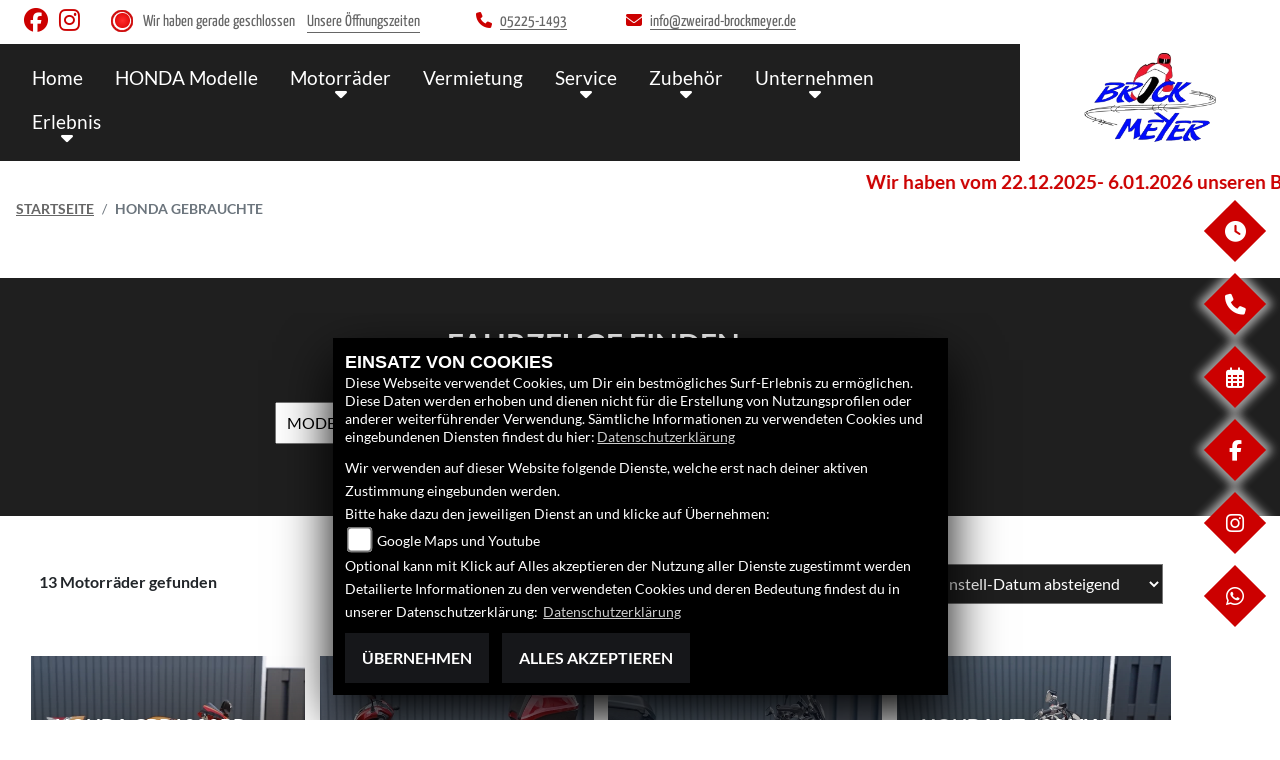

--- FILE ---
content_type: text/html; charset=utf-8
request_url: https://zweirad-brockmeyer.de/de/gebrauchte-motorraeder
body_size: 14470
content:

<!DOCTYPE html>

<html lang=de>
<head>
    <meta charset="utf-8" />
    <meta name="viewport" content="width=device-width" />
    <meta name="theme-color" content="#CC0000">
    <title>Honda Gebrauchtmotorr&#228;der von Zweirad Brockmeyer GmbH Spenge - Hier finden Sie unser Angebot an Gebrauchtfahrzeugen</title>
    <meta name="keywords" content="Gebrauchtmotorr&#228;der, Gebrauchte, Motorr&#228;der, Zweirad Brockmeyer GmbH" />
    <meta name="description" content="Hier finden Sie unsere Honda gebrauchten Motorr&#228;der | Zweirad Brockmeyer GmbH Spenge" />

    <meta name="robots" content="index,follow" />
    <meta http-equiv="Content-Type" content="text/html; charset=utf-8" />

            <link href="/de/Styles/SidebarsDynamic?SidebarsRightHaendler=open%7Cphone%7Cmap" rel="stylesheet" type="text/css" />
            <link rel="shortcut icon" href="https://images.1000ps.net/member-dateien/322833_files/honda-logo-weiss_2021-02-04.png?width=16&height=16&mode=crop" type="image/x-icon" />
            
<link href="/de/Content/Honda2021?v=phKcek5P3rfyYHbwVN0yBn0a8N8XPsndnzlFhgYjgtA1" rel="stylesheet"/>
        </head>
<body class=" Honda2021  sb-right">

    <script src="/de/Content/base/js/jquery-3.5.1.min.js"></script>
    <script>
        jQuery.event.special.touchstart = {
            setup: function (_, ns, handle) {
                this.addEventListener("touchstart", handle, { passive: true });
            }
        };
    </script>
    

    <header class="transparent-background container-fluid nav-down" id="myMenuHeader">
        <div class="head-topinfo my-2">
    <div class="d-lg-block d-none">
        <div class="d-flex align-items-center">
            <div class="socialmedia-head px-4">
                

            <a href="https://www.facebook.com/ZweiradBrockmeyer" class="socailmedialink link-facebook" target="_blank" title="Facebook Fanpage von Zweirad Brockmeyer GmbH">
                <i class="fab fa-facebook" aria-label="Facebook Fanpage von Zweirad Brockmeyer GmbH"></i>
            </a>

        <a href="https://www.instagram.com/zweiradbrockmeyergmbh/" class="socailmedialink link-instagram" target="_blank" title="Zweirad Brockmeyer GmbH auf Instagram">
            <i class="fab fa-instagram" aria-label="Instagram Fanpage von Zweirad Brockmeyer GmbH"></i>
        </a>

    

            </div>
            <div class="d-flex flex-fill">

                <div class="openingtimes-head">
    <div class="d-lg-block d-none">
        <div class="offen-status text-center text-md-left">
            <div class="contact__seg d-flex align-items-center justify-content-between">
                <div class="d-inline-block dealer_open">

                                <p class="openstatus mb-0"><span class="shopclosed"></span> Wir haben gerade geschlossen &nbsp;&nbsp;<i class="fa fa-clock-o" aria-hidden="true"></i>&nbsp;<a href="#" data-toggle="modal" data-target="#OeffnungszeitenSidebar" title="Unsere Öffnungszeiten" class="footerlinks">Unsere Öffnungszeiten</a></p>
                </div>
            </div>
        </div>
    </div>
</div>

                <div class="dealer_contact">
                    <a href="tel:05225-1493" title="Zweirad Brockmeyer GmbH anrufen">
                        <i class="fas fa-phone mr-2"></i><span>05225-1493</span>
                    </a>
                </div>

                <div class="dealer_contact">

                    <script type="text/javascript">
                var a = 'info';
                var y = 'zweirad-brockmeyer.de';
                        document.write('<a href=\"mailto:' + a + '@' + y + '\"><i class="fas fa-envelope mr-2"></i>');
                        document.write('<span>' + a + '@' + y + '</span></a>');
                    </script>
                </div>    
                
            </div>
        </div>
    </div>
</div>

        <div class="mb-lg-3 nv">
            <div class="d-flex flex-row head-navigation">
                    <div class="flex-fill justify-content-start d-none d-lg-block dealer-logo-box">
                        
        <a class="dealer-logo-middle" href="/de" title="Startseite Zweirad Brockmeyer GmbH"><img class="dealer-logo" src="https://images5.1000ps.net/member-dateien/1280478_files/logo_2024-03-15.png" alt="Logo" title="Logo" /></a>

                    </div>
                <div class="flex-fill flex-column nav-base">
                    



<nav class="navbar navbar-dark px-0 navbar-expand-lg" role="navigation" aria-label="Hauptnavigation">
        <a class="navbar-brand d-block d-lg-none" href="/de/home"><img src="https://images5.1000ps.net/member-dateien/1280478_files/logo_2024-03-15.png?maxwidth=200&maxheight=100" alt="Logo" title="Logo" /></a>
    <button class="navbar-toggler" type="button" data-toggle="collapse" data-target="#navbarNavDropdown" aria-controls="navbarNavDropdown" aria-expanded="false" aria-label="Navigation umschalten">
        <span class="navbar-toggler-icon">
        </span>
    </button>
    <div class="collapse navbar-collapse justify-content-center" id="navbarNavDropdown">
        <button class="navbar-toggler" type="button" data-toggle="collapse" data-target="#navbarNavDropdown" aria-controls="navbarNavDropdown" aria-expanded="false" aria-label="Navigation umschalten">
            <svg aria-hidden="true" data-prefix="fas" data-icon="times" class="svg-inline--fa fa-times fa-w-11 " role="img" xmlns="https://www.w3.org/2000/svg" viewBox="0 0 352 512"><path fill="currentColor" d="M242.72 256l100.07-100.07c12.28-12.28 12.28-32.19 0-44.48l-22.24-22.24c-12.28-12.28-32.19-12.28-44.48 0L176 189.28 75.93 89.21c-12.28-12.28-32.19-12.28-44.48 0L9.21 111.45c-12.28 12.28-12.28 32.19 0 44.48L109.28 256 9.21 356.07c-12.28 12.28-12.28 32.19 0 44.48l22.24 22.24c12.28 12.28 32.2 12.28 44.48 0L176 322.72l100.07 100.07c12.28 12.28 32.2 12.28 44.48 0l22.24-22.24c12.28-12.28 12.28-32.19 0-44.48L242.72 256z"></path></svg>
        </button>

        <div class="text-right pr-3 navbar-over">
            <ul class="navbar-nav" role="menubar">

                    <li class="nav-item"> <a class="nav-link text-uppercase" href="/de" title="Home">Home</a></li>
                                            <li class="nav-item active">
                                <a class="nav-link text-uppercase" href="/de/motorrad-marke-honda-2"  title="HONDA Modelle" role="menuitem">HONDA Modelle</a>
                            </li>
                            <li class="nav-item dropdown">
                                <a class="nav-link dropdown-toggle text-uppercase" href="#" id="navbarDropdownMenuLink0" title="Motorr&#228;der" role="menuitem" data-toggle="dropdown" aria-haspopup="true" aria-expanded="false">Motorr&#228;der</a>
                                <div class="dropdown-menu transparent-background" aria-labelledby="navbarDropdownMenuLink0">
                                                <a class="dropdown-item" href="/de/neufahrzeuge"  title="Honda Neufahrzeuge">Honda Neufahrzeuge</a>
                                                <a class="dropdown-item" href="/de/gebrauchte-motorraeder"  title="Honda Gebrauchte">Honda Gebrauchte</a>
                                                <a class="dropdown-item" href="/de/motorrad-umbauten"  title="Umbauten">Umbauten</a>
                                                <a class="dropdown-item" href="/de/probefahrt-anfrage"  title="Probefahrt">Probefahrt</a>
                                                <a class="dropdown-item" href="/de/finanzierungsanfrage"  title="Finanzierung">Finanzierung</a>
                                </div>
                            </li>
                            <li class="nav-item active">
                                <a class="nav-link text-uppercase" href="/de/motorrad-mieten"  title="Vermietung" role="menuitem">Vermietung</a>
                            </li>
                            <li class="nav-item dropdown">
                                <a class="nav-link dropdown-toggle text-uppercase" href="#" id="navbarDropdownMenuLink1" title="Service" role="menuitem" data-toggle="dropdown" aria-haspopup="true" aria-expanded="false">Service</a>
                                <div class="dropdown-menu transparent-background" aria-labelledby="navbarDropdownMenuLink1">
                                                <a class="dropdown-item" href="/de/unser-service"  title="Unser Service">Unser Service</a>
                                                <a class="dropdown-item" href="/de/anfragen/WerkstattTermin"  title="Werkstatt-Termin">Werkstatt-Termin</a>
                                                <a class="dropdown-item" href="/de/anfragen/ersatzteil"  title="Ersatzteil-Service">Ersatzteil-Service</a>
                                                <a class="dropdown-item" href="/de/anfragen/barankauf"  title="Barankauf">Barankauf</a>
                                                <a class="dropdown-item" href="/de/anfragen/ReifenService"  title="Reifenservice">Reifenservice</a>
                                                <a class="dropdown-item" href="/de/anfragen/WunschBike"  title="Gebraucht-Suche">Gebraucht-Suche</a>
                                                <a class="dropdown-item" href="/de/finanzierungsanfrage"  title="Finanzierung">Finanzierung</a>
                                </div>
                            </li>
                            <li class="nav-item dropdown">
                                <a class="nav-link dropdown-toggle text-uppercase" href="#" id="navbarDropdownMenuLink2" title="Zubeh&#246;r" role="menuitem" data-toggle="dropdown" aria-haspopup="true" aria-expanded="false">Zubeh&#246;r</a>
                                <div class="dropdown-menu transparent-background" aria-labelledby="navbarDropdownMenuLink2">
                                                <a class="dropdown-item" href="/de/honda-zubehoer"  title="HONDA Zubeh&#246;r">HONDA Zubeh&#246;r</a>
                                                <a class="dropdown-item" href="/de/honda-bekleidung"  title="HONDA Bekleidung">HONDA Bekleidung</a>
                                </div>
                            </li>
                            <li class="nav-item dropdown">
                                <a class="nav-link dropdown-toggle text-uppercase" href="#" id="navbarDropdownMenuLink3" title="Unternehmen" role="menuitem" data-toggle="dropdown" aria-haspopup="true" aria-expanded="false">Unternehmen</a>
                                <div class="dropdown-menu transparent-background" aria-labelledby="navbarDropdownMenuLink3">
                                                <a class="dropdown-item" href="/de/unser-unternehmen"  title="Unser Unternehmen">Unser Unternehmen</a>
                                                <a class="dropdown-item" href="/de/unser-team"  title="Unser Team">Unser Team</a>
                                                <a class="dropdown-item" href="/de/kontakt"  title="Kontakt">Kontakt</a>
                                </div>
                            </li>
                            <li class="nav-item dropdown">
                                <a class="nav-link dropdown-toggle text-uppercase" href="#" id="navbarDropdownMenuLink4" title="Erlebnis" role="menuitem" data-toggle="dropdown" aria-haspopup="true" aria-expanded="false">Erlebnis</a>
                                <div class="dropdown-menu transparent-background" aria-labelledby="navbarDropdownMenuLink4">
                                                <a class="dropdown-item" href="/de/news"  title="News">News</a>
                                                <a class="dropdown-item" href="/de/Honda-News"  title="Honda News">Honda News</a>
                                                <a class="dropdown-item" href="/de/Honda-Aktionen"  title="Honda Aktionen">Honda Aktionen</a>
                                                <a class="dropdown-item" href="/de/aktuelle-veranstaltungen"  title="MX-Treff Events">MX-Treff Events</a>
                                                <a class="dropdown-item" href="/de/vergangene-veranstaltungen"  title="Events R&#252;ckblick">Events R&#252;ckblick</a>
                                                <a class="dropdown-item" href="/de/honda-videos"  title="HONDA Videos">HONDA Videos</a>
                                                <a class="dropdown-item" href="/de/1000ps-videos-honda"  title="1000PS und Honda">1000PS und Honda</a>
                                                <a class="dropdown-item" href="/de/content-honda-welt"  title="HONDA Welt">HONDA Welt</a>
                                </div>
                            </li>
            </ul>
        </div>
    </div>
</nav>
                </div>

<div class="flex-fill align-self-center d-none d-lg-block marken-logo">
    <a class="" href="/de" title="Startseite Zweirad Brockmeyer GmbH"> <img class="template_logo" src="https://images.1000ps.net/member-dateien/322833_files/honda-logo-weiss_2021-02-04.png?maxwidth=300&maxheight=150" alt="Honda Logo" /></a>
</div>
            </div>
                <div id="laufschrift" data-aos="fade-right">
        <div class="marquee">
            <span style="-moz-animation: marquee 18s linear  infinite; animation: marquee 18s linear  infinite;-webkit-animation: marquee 18s linear  infinite;">
                Wir haben vom 22.12.2025- 6.01.2026 unseren Betrieb geschlossen. Wir w&#252;nschen Euch sch&#246;ne Feiertage.
            </span>
        </div>
    </div>

        </div>
    </header>

    
 <div id="menuHeadHeightBuster"></div>

<script type="text/javascript">
     function setHeaderHeight() {
         if (jQuery('#myMenuHeader').css('position') === "fixed") {
             let height = document.getElementById('myMenuHeader').offsetHeight;
             document.getElementById('menuHeadHeightBuster').style.height = height + "px";
         }
         else {
             document.getElementById('menuHeadHeightBuster').style.height = "0px";
         }
     }
     jQuery(document).ready(function () {
         setHeaderHeight()
         window.addEventListener("resize", setHeaderHeight);
     });
</script>    <div class="">
        <div class="sidebarmobile_honda flex d-lg-none row justify-content-center">

            <ul>

                            
                            <li><a href="#" data-toggle="modal" data-target="#OeffnungszeitenSidebar" title="Öffnungszeiten">
                                <div class="sbbr_honda_container">

                                    <div class="sbbr_honda_icon"><i class="fas fa-clock"></i></div>
                                </div>
                            </a></li>
                                    
                                    <li>
                                        <a href="#" data-toggle="modal" data-target="#StandortSidebar" title="Standort">
                                            <div class="sbbr_honda_container">

                                                <div class="sbbr_honda_icon"><i class="fas fa-map-marked"></i></div>
                                            </div>
                                        </a>
                                    </li>
                        <li>
                            <a href="https://www.facebook.com/ZweiradBrockmeyer" target="_blank" title="Facebook">
                                <div class="sbbr_honda_container">

                                    <div class="sbbr_honda_icon"><i class="fab fa-facebook-f"></i></div>
                                </div>
                            </a>
                        </li>
                        <li>
                            <a href="https://www.instagram.com/zweiradbrockmeyergmbh/" target="_blank" title="Instagram">
                                <div class="sbbr_honda_container">

                                    <div class="sbbr_honda_icon"><i class="fab fa-instagram"></i></div>
                                </div>
                            </a>
                        </li>
                        <li>
                            <a href="https://wa.me/4915170854331" target="_blank" title="Anfrage per WhatsApp" onclick="javascript:trackTelephoneCall(1280478,true)">
                                <div class="sbbr_honda_container">

                                    <div class="sbbr_honda_icon"><i class="fab fa-whatsapp"></i></div>
                                </div>
                            </a>
                        </li>
            </ul>
        </div>
    </div>






    <div class="breadcrumb-container ">
        <div class="container-template">
                <nav aria-label="breadcrumb">
                    <ol class="breadcrumb px-0">
                                    <li class="breadcrumb-item text-uppercase"><a href="/de" class="normaltextlink" title="Startseite"><b>Startseite</b></a></li>
                                    <li class="breadcrumb-item text-uppercase active" aria-current="page"><b>Honda Gebrauchte</b></li>
                    </ol>
                </nav>
                            <script type="application/ld+json">
                    [{
            "@context": "http://schema.org",
                    "@type": "BreadcrumbList",
                    "itemListElement":
                    [
                        {
                            "@type":"ListItem",
                            "position": 1,
                            "item":
                            {
                                "@id":"/",
                                "name":"Startseite"
                            }
                        }
                            ,
                        {
                            "@type":"ListItem",
                            "position": 2,
                            "item":
                            {
                                "@id":"",
                                "name":"Honda Gebrauchte"
                            }
                        }
                    ]
                    }]
                </script>
        </div>
    </div>



    <div role="main"   class="sbb-padding"   >
        
<div class="container-template searchfilter">
    <div class="bg-dark">
        <div class="container-template-smaller mx-auto my-5 py-5 px-3">
            <div class="row mb-4">
                <div class="col">
                    <h2 class="text-uppercase text-center">Fahrzeuge finden</h2>
                </div>
            </div>
            <div class="row justify-content-center">
                                <div class="col-lg-4 col-md-6 col-sm-12 col-12 mb-3">
                                        <div class="py-2">
        <div class="item filter filter-multiselect" id="filter-Name">
                    <div class="clearer"></div>
                    <div>
                        <select onchange="if (this.value != '') { changeLocationhref(this.value); }" id="select-Name"  aria-label="Auswahl für Name" class="selectpicker w-100 text-uppercase" data-live-search="true">
                            <option value="">Modell</option>
                                <option value="/de/gebrauchte-motorraeder?SortColumnName=timestamp&amp;SortOrder=desc&amp;Marke[0]=Honda&amp;Modell[0]=Honda-ADV350&amp;FahrzeugArt[0]=Gebrauchtfahrzeug&amp;AnbieterId[0]=1280478"> ADV350 (1)</option>
                                <option value="/de/gebrauchte-motorraeder?SortColumnName=timestamp&amp;SortOrder=desc&amp;Marke[0]=Honda&amp;Modell[0]=Honda-CB-1000-R&amp;FahrzeugArt[0]=Gebrauchtfahrzeug&amp;AnbieterId[0]=1280478"> CB 1000 R (1)</option>
                                <option value="/de/gebrauchte-motorraeder?SortColumnName=timestamp&amp;SortOrder=desc&amp;Marke[0]=Honda&amp;Modell[0]=Honda-CBR1000RR-Fireblade&amp;FahrzeugArt[0]=Gebrauchtfahrzeug&amp;AnbieterId[0]=1280478"> CBR1000RR Fireblade (1)</option>
                                <option value="/de/gebrauchte-motorraeder?SortColumnName=timestamp&amp;SortOrder=desc&amp;Marke[0]=Honda&amp;Modell[0]=Honda-CL500&amp;FahrzeugArt[0]=Gebrauchtfahrzeug&amp;AnbieterId[0]=1280478"> CL500 (1)</option>
                                <option value="/de/gebrauchte-motorraeder?SortColumnName=timestamp&amp;SortOrder=desc&amp;Marke[0]=Honda&amp;Modell[0]=Honda-CRF1100L-Africa-Twin-DCT&amp;FahrzeugArt[0]=Gebrauchtfahrzeug&amp;AnbieterId[0]=1280478"> CRF1100L Africa Twin DCT (1)</option>
                                <option value="/de/gebrauchte-motorraeder?SortColumnName=timestamp&amp;SortOrder=desc&amp;Marke[0]=Honda&amp;Modell[0]=Honda-Forza-125&amp;FahrzeugArt[0]=Gebrauchtfahrzeug&amp;AnbieterId[0]=1280478"> Forza 125 (1)</option>
                                <option value="/de/gebrauchte-motorraeder?SortColumnName=timestamp&amp;SortOrder=desc&amp;Marke[0]=Honda&amp;Modell[0]=Honda-Forza-300&amp;FahrzeugArt[0]=Gebrauchtfahrzeug&amp;AnbieterId[0]=1280478"> Forza 300 (1)</option>
                                <option value="/de/gebrauchte-motorraeder?SortColumnName=timestamp&amp;SortOrder=desc&amp;Marke[0]=Honda&amp;Modell[0]=Honda-GB-500-Clubman&amp;FahrzeugArt[0]=Gebrauchtfahrzeug&amp;AnbieterId[0]=1280478"> GB 500 Clubman (1)</option>
                                <option value="/de/gebrauchte-motorraeder?SortColumnName=timestamp&amp;SortOrder=desc&amp;Marke[0]=Honda&amp;Modell[0]=Honda-SH125i&amp;FahrzeugArt[0]=Gebrauchtfahrzeug&amp;AnbieterId[0]=1280478"> SH125i (1)</option>
                                <option value="/de/gebrauchte-motorraeder?SortColumnName=timestamp&amp;SortOrder=desc&amp;Marke[0]=Honda&amp;Modell[0]=Honda-SH350i&amp;FahrzeugArt[0]=Gebrauchtfahrzeug&amp;AnbieterId[0]=1280478"> SH350i (1)</option>
                                <option value="/de/gebrauchte-motorraeder?SortColumnName=timestamp&amp;SortOrder=desc&amp;Marke[0]=Honda&amp;Modell[0]=Honda-Silver-Wing-600&amp;FahrzeugArt[0]=Gebrauchtfahrzeug&amp;AnbieterId[0]=1280478"> Silver Wing 600 (1)</option>
                                <option value="/de/gebrauchte-motorraeder?SortColumnName=timestamp&amp;SortOrder=desc&amp;Marke[0]=Honda&amp;Modell[0]=Honda-VFR1200X-Crosstourer&amp;FahrzeugArt[0]=Gebrauchtfahrzeug&amp;AnbieterId[0]=1280478"> VFR1200X Crosstourer (1)</option>
                                <option value="/de/gebrauchte-motorraeder?SortColumnName=timestamp&amp;SortOrder=desc&amp;Marke[0]=Honda&amp;Modell[0]=Honda-VT-600-VLX-Shadow&amp;FahrzeugArt[0]=Gebrauchtfahrzeug&amp;AnbieterId[0]=1280478"> VT 600 VLX Shadow (1)</option>
                        </select>
                    </div>
        </div>
    </div>

                                </div>
                                <div class="col-lg-4 col-md-6 col-sm-12 col-12 mb-3">
                                        <div class="py-2">
        <div class="item filter filter-multiselect" id="filter-MarkenBiketype">
                    <div class="clearer"></div>
                    <div>
                        <select onchange="if (this.value != '') { changeLocationhref(this.value); }" aria-label="Auswahl für  MarkenBiketype" class="selectpicker w-100 text-uppercase" data-live-search="true">
                            <option value="">Modellreihe</option>
                                <option value="/de/gebrauchte-motorraeder?SortColumnName=timestamp&amp;SortOrder=desc&amp;Marke[0]=Honda&amp;FahrzeugArt[0]=Gebrauchtfahrzeug&amp;AnbieterId[0]=1280478&amp;MarkenBiketype[0]=Roller">Roller (6)</option>
                                <option value="/de/gebrauchte-motorraeder?SortColumnName=timestamp&amp;SortOrder=desc&amp;Marke[0]=Honda&amp;FahrzeugArt[0]=Gebrauchtfahrzeug&amp;AnbieterId[0]=1280478&amp;MarkenBiketype[0]=Adventure">Adventure (2)</option>
                                <option value="/de/gebrauchte-motorraeder?SortColumnName=timestamp&amp;SortOrder=desc&amp;Marke[0]=Honda&amp;FahrzeugArt[0]=Gebrauchtfahrzeug&amp;AnbieterId[0]=1280478&amp;MarkenBiketype[0]=Naked-und-Allrounder">Naked &amp; Allrounder (2)</option>
                                <option value="/de/gebrauchte-motorraeder?SortColumnName=timestamp&amp;SortOrder=desc&amp;Marke[0]=Honda&amp;FahrzeugArt[0]=Gebrauchtfahrzeug&amp;AnbieterId[0]=1280478&amp;MarkenBiketype[0]=Custom-Cruiser">Custom/Cruiser (1)</option>
                                <option value="/de/gebrauchte-motorraeder?SortColumnName=timestamp&amp;SortOrder=desc&amp;Marke[0]=Honda&amp;FahrzeugArt[0]=Gebrauchtfahrzeug&amp;AnbieterId[0]=1280478&amp;MarkenBiketype[0]=Naked-Allrounder">Naked/Allrounder (1)</option>
                                <option value="/de/gebrauchte-motorraeder?SortColumnName=timestamp&amp;SortOrder=desc&amp;Marke[0]=Honda&amp;FahrzeugArt[0]=Gebrauchtfahrzeug&amp;AnbieterId[0]=1280478&amp;MarkenBiketype[0]=Supersport">Supersport (1)</option>
                        </select>
                    </div>
        </div>
    </div>

                                </div>
            </div>
            <div class="row">
            </div>
        </div>
    </div>
</div>

<div class="container-template my-5">
    <div id="suchergebnisse" name="suchergebnisse">

<div class="row mx-md-2">
    <div class="col-auto mr-auto">
        <p class="mt-2">
            <b>
                        13 Motorräder gefunden
            </b>
        </p>
    </div>
    <div class="col-auto">
    <div class="d-flex justify-content-end flex-md-row flex-column">
        <p class="text-uppercase text-md-right mr-3 mt-2"><b>Sortieren nach:</b></p>
        <select onchange="if (this.value != '') {document.location.href=this.value;}" aria-label="Fahrzeugergebnisse sortieren" class="selectpicker inverse float-left float-sm-right ">
            <option value="" selected="selected">Sortieren nach...</option>
                    <option value="/gebrauchte-motorraeder?Marke[0]=Honda&amp;FahrzeugArt[0]=Gebrauchtfahrzeug&amp;AnbieterId[0]=1280478">Relevanz</option>
                    <option value="/gebrauchte-motorraeder?SortColumnName=Entfernung&amp;SortOrder=asc&amp;Marke[0]=Honda&amp;FahrzeugArt[0]=Gebrauchtfahrzeug&amp;AnbieterId[0]=1280478">Entfernung aufsteigend</option>
                    <option value="/gebrauchte-motorraeder?SortColumnName=Name&amp;SortOrder=asc&amp;Marke[0]=Honda&amp;FahrzeugArt[0]=Gebrauchtfahrzeug&amp;AnbieterId[0]=1280478">Name aufsteigend</option>
                    <option value="/gebrauchte-motorraeder?SortColumnName=Name&amp;SortOrder=desc&amp;Marke[0]=Honda&amp;FahrzeugArt[0]=Gebrauchtfahrzeug&amp;AnbieterId[0]=1280478">Name absteigend</option>
                    <option value="/gebrauchte-motorraeder?SortColumnName=Preis&amp;SortOrder=asc&amp;Marke[0]=Honda&amp;FahrzeugArt[0]=Gebrauchtfahrzeug&amp;AnbieterId[0]=1280478">Preis aufsteigend</option>
                    <option value="/gebrauchte-motorraeder?SortColumnName=Preis&amp;SortOrder=desc&amp;Marke[0]=Honda&amp;FahrzeugArt[0]=Gebrauchtfahrzeug&amp;AnbieterId[0]=1280478">Preis absteigend</option>
                    <option value="/gebrauchte-motorraeder?SortColumnName=Laufleistung&amp;SortOrder=asc&amp;Marke[0]=Honda&amp;FahrzeugArt[0]=Gebrauchtfahrzeug&amp;AnbieterId[0]=1280478">Laufleistung aufsteigend</option>
                    <option value="/gebrauchte-motorraeder?SortColumnName=Laufleistung&amp;SortOrder=desc&amp;Marke[0]=Honda&amp;FahrzeugArt[0]=Gebrauchtfahrzeug&amp;AnbieterId[0]=1280478">Laufleistung absteigend</option>
                    <option value="/gebrauchte-motorraeder?SortColumnName=Erstzulassung&amp;SortOrder=asc&amp;Marke[0]=Honda&amp;FahrzeugArt[0]=Gebrauchtfahrzeug&amp;AnbieterId[0]=1280478">Erstzulassung aufsteigend</option>
                    <option value="/gebrauchte-motorraeder?SortColumnName=Erstzulassung&amp;SortOrder=desc&amp;Marke[0]=Honda&amp;FahrzeugArt[0]=Gebrauchtfahrzeug&amp;AnbieterId[0]=1280478">Erstzulassung absteigend</option>
                    <option value="/gebrauchte-motorraeder?SortColumnName=leistung&amp;SortOrder=asc&amp;Marke[0]=Honda&amp;FahrzeugArt[0]=Gebrauchtfahrzeug&amp;AnbieterId[0]=1280478">Leistung (PS/kW) aufsteigend</option>
                    <option value="/gebrauchte-motorraeder?SortColumnName=leistung&amp;SortOrder=desc&amp;Marke[0]=Honda&amp;FahrzeugArt[0]=Gebrauchtfahrzeug&amp;AnbieterId[0]=1280478">Leistung (PS/kW) absteigend</option>
                    <option value="/gebrauchte-motorraeder?SortColumnName=timestamp&amp;SortOrder=asc&amp;Marke[0]=Honda&amp;FahrzeugArt[0]=Gebrauchtfahrzeug&amp;AnbieterId[0]=1280478">Einstell-Datum aufsteigend</option>
                    <option value="/gebrauchte-motorraeder?SortColumnName=timestamp&amp;SortOrder=desc&amp;Marke[0]=Honda&amp;FahrzeugArt[0]=Gebrauchtfahrzeug&amp;AnbieterId[0]=1280478" selected="selected">Einstell-Datum absteigend</option>
        </select>
    </div>
    </div>
</div> <style>
    .price-tag {
        display: flex;
        align-items: center; /* statt baseline → alles exakt auf Linie */
        gap: .6rem;
        margin: .25rem 0 .5rem;
        flex-wrap: wrap;
    }

        .price-tag .old-price {
            opacity: .65;
            font-size: .9rem;
            line-height: 1;
        }

            .price-tag .old-price s {
                text-decoration-thickness: 2px;
                text-decoration-color: rgba(0,0,0,.35);
            }

        .price-tag .new-price {
            font-weight: 800;
            font-size: 1.25rem;
            line-height: 1;
        }

        .price-tag .discount-badge {
            display:none;
            font-size: .8rem;
            font-weight: 700;
            padding: .25rem .6rem;
            border-radius: 9999px;
            background: linear-gradient(135deg, #bdbdbd, #e0e0e0);
            color: #222;
            box-shadow: 0 2px 4px rgba(0,0,0,.15);
            align-items: center;
            justify-content: center;
            height: 1.6rem;
            line-height: 1.6rem;
        }
    .lineargradientbg h3{text-align:left;}
</style>

<div class="row px-2 mx-auto py-5">
        <div class="col-xl-3 col-lg-4 col-md-6 col-12 mx-auto px-0 mb-5 position-relative text-center text-lg-left " data-aos="fade-up">
            <div class="boxinline-style">

            <a href="/de/gebrauchtes-motorrad-honda-cbr1000rr-fireblade-3429749" title="Honda CBR1000RR Fireblade ansehen">
                    <div class="flag-image">
                        <picture>
                            <source srcset="https://images5.1000ps.net/g-000342-g_W3429749-honda-cbr1000ra-639051634617681380.jpg?mode=crop&width=510&height=400&format=webp" type="image/webp" />
                            <source srcset="https://images5.1000ps.net/g-000342-g_W3429749-honda-cbr1000ra-639051634617681380.jpg?mode=crop&width=510&height=400" type="image/jpeg" />
                            <img class="img-fluid lazyload" width="510" height="400" data-src="https://images5.1000ps.net/g-000342-g_W3429749-honda-cbr1000ra-639051634617681380.jpg?mode=crop&width=510&height=400&format=webp" src="https://images6.1000ps.net/images/nopic-motorcycle.gif?mode=crop&width=480&height=390" alt="Honda CBR1000RR Fireblade" loading="lazy" />
                        </picture>

                    </div>
                


                <div class="lineargradientbg pt-5 px-4">
                    
                    <h3>Honda CBR1000RR Fireblade</h3>

                    <div class="standard-line mb-2"></div>

                    <p>
                        

                                <div class="price-tag" role="group" aria-label="Preis">
                                    <span class="new-price">9.490 EUR</span>
                                </div>
2016 |
39400 km |
Gebrauchtfahrzeug                                            </p>
                </div>
            </a>
            </div>
        </div>
        <div class="col-xl-3 col-lg-4 col-md-6 col-12 mx-auto px-0 mb-5 position-relative text-center text-lg-left " data-aos="fade-up">
            <div class="boxinline-style">

            <a href="/de/gebrauchtes-motorrad-honda-sh125i-3426963" title="Honda SH125i ansehen">
                    <div class="flag-image">
                        <picture>
                            <source srcset="https://images5.1000ps.net/g-000342-g_W3426963-honda-sh125i-639051634597111780.jpg?mode=crop&width=510&height=400&format=webp" type="image/webp" />
                            <source srcset="https://images5.1000ps.net/g-000342-g_W3426963-honda-sh125i-639051634597111780.jpg?mode=crop&width=510&height=400" type="image/jpeg" />
                            <img class="img-fluid lazyload" width="510" height="400" data-src="https://images5.1000ps.net/g-000342-g_W3426963-honda-sh125i-639051634597111780.jpg?mode=crop&width=510&height=400&format=webp" src="https://images6.1000ps.net/images/nopic-motorcycle.gif?mode=crop&width=480&height=390" alt="Honda SH125i" loading="lazy" />
                        </picture>

                    </div>
                


                <div class="lineargradientbg pt-5 px-4">
                    
                    <h3>Honda SH125i</h3>

                    <div class="standard-line mb-2"></div>

                    <p>
                        

                                <div class="price-tag" role="group" aria-label="Preis">
                                    <span class="new-price">3.190 EUR</span>
                                </div>
2022 |
388 km |
Gebrauchtfahrzeug                                            </p>
                </div>
            </a>
            </div>
        </div>
        <div class="col-xl-3 col-lg-4 col-md-6 col-12 mx-auto px-0 mb-5 position-relative text-center text-lg-left " data-aos="fade-up">
            <div class="boxinline-style">

            <a href="/de/gebrauchtes-motorrad-honda-adv350-3413770" title="Honda ADV350 ansehen">
                    <div class="flag-image">
                        <picture>
                            <source srcset="https://images5.1000ps.net/g-000341-g_W3413770-honda-adv-350-639043849409868140.jpg?mode=crop&width=510&height=400&format=webp" type="image/webp" />
                            <source srcset="https://images5.1000ps.net/g-000341-g_W3413770-honda-adv-350-639043849409868140.jpg?mode=crop&width=510&height=400" type="image/jpeg" />
                            <img class="img-fluid lazyload" width="510" height="400" data-src="https://images5.1000ps.net/g-000341-g_W3413770-honda-adv-350-639043849409868140.jpg?mode=crop&width=510&height=400&format=webp" src="https://images6.1000ps.net/images/nopic-motorcycle.gif?mode=crop&width=480&height=390" alt="Honda ADV350" loading="lazy" />
                        </picture>

                    </div>
                


                <div class="lineargradientbg pt-5 px-4">
                    
                    <h3>Honda ADV350</h3>

                    <div class="standard-line mb-2"></div>

                    <p>
                        

                                <div class="price-tag" role="group" aria-label="Preis">
                                    <span class="new-price">5.690 EUR</span>
                                </div>
2024 |
3380 km |
Gebrauchtfahrzeug                                            </p>
                </div>
            </a>
            </div>
        </div>
        <div class="col-xl-3 col-lg-4 col-md-6 col-12 mx-auto px-0 mb-5 position-relative text-center text-lg-left " data-aos="fade-up">
            <div class="boxinline-style">

            <a href="/de/gebrauchtes-motorrad-honda-vt-600-vlx-shadow-3406982" title="Honda VT 600 VLX Shadow ansehen">
                    <div class="flag-image">
                        <picture>
                            <source srcset="https://images5.1000ps.net/g-000340-g_W3406982-honda-vt600-639043849389547930.jpg?mode=crop&width=510&height=400&format=webp" type="image/webp" />
                            <source srcset="https://images5.1000ps.net/g-000340-g_W3406982-honda-vt600-639043849389547930.jpg?mode=crop&width=510&height=400" type="image/jpeg" />
                            <img class="img-fluid lazyload" width="510" height="400" data-src="https://images5.1000ps.net/g-000340-g_W3406982-honda-vt600-639043849389547930.jpg?mode=crop&width=510&height=400&format=webp" src="https://images6.1000ps.net/images/nopic-motorcycle.gif?mode=crop&width=480&height=390" alt="Honda VT 600 VLX Shadow" loading="lazy" />
                        </picture>

                    </div>
                


                <div class="lineargradientbg pt-5 px-4">
                    
                    <h3>Honda VT 600 VLX Shadow</h3>

                    <div class="standard-line mb-2"></div>

                    <p>
                        

                                <div class="price-tag" role="group" aria-label="Preis">
                                    <span class="new-price">3.190 EUR</span>
                                </div>
1998 |
22977 km |
Gebrauchtfahrzeug                                            </p>
                </div>
            </a>
            </div>
        </div>
        <div class="col-xl-3 col-lg-4 col-md-6 col-12 mx-auto px-0 mb-5 position-relative text-center text-lg-left " data-aos="fade-up">
            <div class="boxinline-style">

            <a href="/de/gebrauchtes-motorrad-honda-forza-300-3406981" title="Honda Forza 300 ansehen">
                    <div class="flag-image">
                        <picture>
                            <source srcset="https://images5.1000ps.net/g-000340-g_W3406981-honda-forza-300-639043849366458010.jpg?mode=crop&width=510&height=400&format=webp" type="image/webp" />
                            <source srcset="https://images5.1000ps.net/g-000340-g_W3406981-honda-forza-300-639043849366458010.jpg?mode=crop&width=510&height=400" type="image/jpeg" />
                            <img class="img-fluid lazyload" width="510" height="400" data-src="https://images5.1000ps.net/g-000340-g_W3406981-honda-forza-300-639043849366458010.jpg?mode=crop&width=510&height=400&format=webp" src="https://images6.1000ps.net/images/nopic-motorcycle.gif?mode=crop&width=480&height=390" alt="Honda Forza 300" loading="lazy" />
                        </picture>

                    </div>
                


                <div class="lineargradientbg pt-5 px-4">
                    
                    <h3>Honda Forza 300</h3>

                    <div class="standard-line mb-2"></div>

                    <p>
                        

                                <div class="price-tag" role="group" aria-label="Preis">
                                    <span class="new-price">3.150 EUR</span>
                                </div>
2015 |
28913 km |
Gebrauchtfahrzeug                                            </p>
                </div>
            </a>
            </div>
        </div>
        <div class="col-xl-3 col-lg-4 col-md-6 col-12 mx-auto px-0 mb-5 position-relative text-center text-lg-left " data-aos="fade-up">
            <div class="boxinline-style">

            <a href="/de/gebrauchtes-motorrad-honda-silver-wing-600-3403290" title="Honda Silver Wing 600 ansehen">
                    <div class="flag-image">
                        <picture>
                            <source srcset="https://images5.1000ps.net/g-000340-g_W3403290-honda-fjs600-silver-wing-abs-639043849347137820.jpg?mode=crop&width=510&height=400&format=webp" type="image/webp" />
                            <source srcset="https://images5.1000ps.net/g-000340-g_W3403290-honda-fjs600-silver-wing-abs-639043849347137820.jpg?mode=crop&width=510&height=400" type="image/jpeg" />
                            <img class="img-fluid lazyload" width="510" height="400" data-src="https://images5.1000ps.net/g-000340-g_W3403290-honda-fjs600-silver-wing-abs-639043849347137820.jpg?mode=crop&width=510&height=400&format=webp" src="https://images6.1000ps.net/images/nopic-motorcycle.gif?mode=crop&width=480&height=390" alt="Honda Silver Wing 600" loading="lazy" />
                        </picture>

                    </div>
                


                <div class="lineargradientbg pt-5 px-4">
                    
                    <h3>Honda Silver Wing 600</h3>

                    <div class="standard-line mb-2"></div>

                    <p>
                        

                                <div class="price-tag" role="group" aria-label="Preis">
                                    <span class="new-price">1.490 EUR</span>
                                </div>
2003 |
35250 km |
Gebrauchtfahrzeug                                            </p>
                </div>
            </a>
            </div>
        </div>
        <div class="col-xl-3 col-lg-4 col-md-6 col-12 mx-auto px-0 mb-5 position-relative text-center text-lg-left " data-aos="fade-up">
            <div class="boxinline-style">

            <a href="/de/gebrauchtes-motorrad-honda-crf1100l-africa-twin-dct-3375613" title="Honda CRF1100L Africa Twin DCT ansehen">
                    <div class="flag-image">
                        <picture>
                            <source srcset="https://images5.1000ps.net/g-000337-g_W3375613-honda-crf1100-d3-africa-twin-639043849270428090.jpg?mode=crop&width=510&height=400&format=webp" type="image/webp" />
                            <source srcset="https://images5.1000ps.net/g-000337-g_W3375613-honda-crf1100-d3-africa-twin-639043849270428090.jpg?mode=crop&width=510&height=400" type="image/jpeg" />
                            <img class="img-fluid lazyload" width="510" height="400" data-src="https://images5.1000ps.net/g-000337-g_W3375613-honda-crf1100-d3-africa-twin-639043849270428090.jpg?mode=crop&width=510&height=400&format=webp" src="https://images6.1000ps.net/images/nopic-motorcycle.gif?mode=crop&width=480&height=390" alt="Honda CRF1100L Africa Twin DCT" loading="lazy" />
                        </picture>

                    </div>
                


                <div class="lineargradientbg pt-5 px-4">
                    
                    <h3>Honda CRF1100L Africa Twin DCT</h3>

                    <div class="standard-line mb-2"></div>

                    <p>
                        

                                <div class="price-tag" role="group" aria-label="Preis">
                                    <span class="new-price">17.490 EUR</span>
                                </div>
2025 |
2455 km |
Gebrauchtfahrzeug                                            </p>
                </div>
            </a>
            </div>
        </div>
        <div class="col-xl-3 col-lg-4 col-md-6 col-12 mx-auto px-0 mb-5 position-relative text-center text-lg-left " data-aos="fade-up">
            <div class="boxinline-style">

            <a href="/de/gebrauchtes-motorrad-honda-forza-125-3375617" title="Honda Forza 125 ansehen">
                    <div class="flag-image">
                        <picture>
                            <source srcset="https://images5.1000ps.net/g-000337-g_W3375617-honda-forza-125-639043849291437810.jpg?mode=crop&width=510&height=400&format=webp" type="image/webp" />
                            <source srcset="https://images5.1000ps.net/g-000337-g_W3375617-honda-forza-125-639043849291437810.jpg?mode=crop&width=510&height=400" type="image/jpeg" />
                            <img class="img-fluid lazyload" width="510" height="400" data-src="https://images5.1000ps.net/g-000337-g_W3375617-honda-forza-125-639043849291437810.jpg?mode=crop&width=510&height=400&format=webp" src="https://images6.1000ps.net/images/nopic-motorcycle.gif?mode=crop&width=480&height=390" alt="Honda Forza 125" loading="lazy" />
                        </picture>

                    </div>
                


                <div class="lineargradientbg pt-5 px-4">
                    
                    <h3>Honda Forza 125</h3>

                    <div class="standard-line mb-2"></div>

                    <p>
                        

                                <div class="price-tag" role="group" aria-label="Preis">
                                    <span class="new-price">5.790 EUR</span>
                                </div>
2025 |
2551 km |
Gebrauchtfahrzeug                                            </p>
                </div>
            </a>
            </div>
        </div>
        <div class="col-xl-3 col-lg-4 col-md-6 col-12 mx-auto px-0 mb-5 position-relative text-center text-lg-left " data-aos="fade-up">
            <div class="boxinline-style">

            <a href="/de/gebrauchtes-motorrad-honda-cb-1000-r-3349364" title="Honda CB 1000 R ansehen">
                    <div class="flag-image">
                        <picture>
                            <source srcset="https://images5.1000ps.net/g-000334-g_W3349364-honda-cb1000ra-639043849230238260.jpg?mode=crop&width=510&height=400&format=webp" type="image/webp" />
                            <source srcset="https://images5.1000ps.net/g-000334-g_W3349364-honda-cb1000ra-639043849230238260.jpg?mode=crop&width=510&height=400" type="image/jpeg" />
                            <img class="img-fluid lazyload" width="510" height="400" data-src="https://images5.1000ps.net/g-000334-g_W3349364-honda-cb1000ra-639043849230238260.jpg?mode=crop&width=510&height=400&format=webp" src="https://images6.1000ps.net/images/nopic-motorcycle.gif?mode=crop&width=480&height=390" alt="Honda CB 1000 R" loading="lazy" />
                        </picture>

                    </div>
                


                <div class="lineargradientbg pt-5 px-4">
                    
                    <h3>Honda CB 1000 R</h3>

                    <div class="standard-line mb-2"></div>

                    <p>
                        

                                <div class="price-tag" role="group" aria-label="Preis">
                                    <span class="new-price">7.890 EUR</span>
                                </div>
2020 |
15945 km |
Gebrauchtfahrzeug                                            </p>
                </div>
            </a>
            </div>
        </div>
        <div class="col-xl-3 col-lg-4 col-md-6 col-12 mx-auto px-0 mb-5 position-relative text-center text-lg-left " data-aos="fade-up">
            <div class="boxinline-style">

            <a href="/de/gebrauchtes-motorrad-honda-cl500-3349366" title="Honda CL500 ansehen">
                    <div class="flag-image">
                        <picture>
                            <source srcset="https://images5.1000ps.net/g-000334-g_W3349366-honda-cl-500-639043849251677840.jpg?mode=crop&width=510&height=400&format=webp" type="image/webp" />
                            <source srcset="https://images5.1000ps.net/g-000334-g_W3349366-honda-cl-500-639043849251677840.jpg?mode=crop&width=510&height=400" type="image/jpeg" />
                            <img class="img-fluid lazyload" width="510" height="400" data-src="https://images5.1000ps.net/g-000334-g_W3349366-honda-cl-500-639043849251677840.jpg?mode=crop&width=510&height=400&format=webp" src="https://images6.1000ps.net/images/nopic-motorcycle.gif?mode=crop&width=480&height=390" alt="Honda CL500" loading="lazy" />
                        </picture>

                    </div>
                


                <div class="lineargradientbg pt-5 px-4">
                    
                    <h3>Honda CL500</h3>

                    <div class="standard-line mb-2"></div>

                    <p>
                        

                                <div class="price-tag" role="group" aria-label="Preis">
                                    <span class="new-price">5.990 EUR</span>
                                </div>
2025 |
1685 km |
Gebrauchtfahrzeug                                            </p>
                </div>
            </a>
            </div>
        </div>
        <div class="col-xl-3 col-lg-4 col-md-6 col-12 mx-auto px-0 mb-5 position-relative text-center text-lg-left " data-aos="fade-up">
            <div class="boxinline-style">

            <a href="/de/gebrauchtes-motorrad-honda-gb-500-clubman-3342432" title="Honda GB 500 Clubman ansehen">
                    <div class="flag-image">
                        <picture>
                            <source srcset="https://images5.1000ps.net/g-000334-g_W3342432-honda-gb500-clubman-639043849159597900.jpg?mode=crop&width=510&height=400&format=webp" type="image/webp" />
                            <source srcset="https://images5.1000ps.net/g-000334-g_W3342432-honda-gb500-clubman-639043849159597900.jpg?mode=crop&width=510&height=400" type="image/jpeg" />
                            <img class="img-fluid lazyload" width="510" height="400" data-src="https://images5.1000ps.net/g-000334-g_W3342432-honda-gb500-clubman-639043849159597900.jpg?mode=crop&width=510&height=400&format=webp" src="https://images6.1000ps.net/images/nopic-motorcycle.gif?mode=crop&width=480&height=390" alt="Honda GB 500 Clubman" loading="lazy" />
                        </picture>

                    </div>
                


                <div class="lineargradientbg pt-5 px-4">
                    
                    <h3>Honda GB 500 Clubman</h3>

                    <div class="standard-line mb-2"></div>

                    <p>
                        

                                <div class="price-tag" role="group" aria-label="Preis">
                                    <span class="new-price">4.890 EUR</span>
                                </div>
1992 |
17735 km |
Gebrauchtfahrzeug                                            </p>
                </div>
            </a>
            </div>
        </div>
        <div class="col-xl-3 col-lg-4 col-md-6 col-12 mx-auto px-0 mb-5 position-relative text-center text-lg-left " data-aos="fade-up">
            <div class="boxinline-style">

            <a href="/de/gebrauchtes-motorrad-honda-vfr1200x-crosstourer-3342434" title="Honda VFR1200X Crosstourer ansehen">
                    <div class="flag-image">
                        <picture>
                            <source srcset="https://images5.1000ps.net/g-000334-g_W3342434-honda-vfr1200x-crosstourer-koffer-1-hand-639048175523769820.jpg?mode=crop&width=510&height=400&format=webp" type="image/webp" />
                            <source srcset="https://images5.1000ps.net/g-000334-g_W3342434-honda-vfr1200x-crosstourer-koffer-1-hand-639048175523769820.jpg?mode=crop&width=510&height=400" type="image/jpeg" />
                            <img class="img-fluid lazyload" width="510" height="400" data-src="https://images5.1000ps.net/g-000334-g_W3342434-honda-vfr1200x-crosstourer-koffer-1-hand-639048175523769820.jpg?mode=crop&width=510&height=400&format=webp" src="https://images6.1000ps.net/images/nopic-motorcycle.gif?mode=crop&width=480&height=390" alt="Honda VFR1200X Crosstourer" loading="lazy" />
                        </picture>

                    </div>
                


                <div class="lineargradientbg pt-5 px-4">
                    
                    <h3>Honda VFR1200X Crosstourer</h3>

                    <div class="standard-line mb-2"></div>

                    <p>
                        

                                <div class="price-tag" role="group" aria-label="Preis">
                                    <span class="new-price">7.890 EUR</span>
                                </div>
2012 |
24500 km |
Gebrauchtfahrzeug                                            </p>
                </div>
            </a>
            </div>
        </div>
        <div class="col-xl-3 col-lg-4 col-md-6 col-12 mx-auto px-0 mb-5 position-relative text-center text-lg-left " data-aos="fade-up">
            <div class="boxinline-style">

            <a href="/de/gebrauchtes-motorrad-honda-sh350i-3331444" title="Honda SH350i ansehen">
                    <div class="flag-image">
                        <picture>
                            <source srcset="https://images5.1000ps.net/g-000333-g_W3331444-honda-sh350-639043849134097750.jpg?mode=crop&width=510&height=400&format=webp" type="image/webp" />
                            <source srcset="https://images5.1000ps.net/g-000333-g_W3331444-honda-sh350-639043849134097750.jpg?mode=crop&width=510&height=400" type="image/jpeg" />
                            <img class="img-fluid lazyload" width="510" height="400" data-src="https://images5.1000ps.net/g-000333-g_W3331444-honda-sh350-639043849134097750.jpg?mode=crop&width=510&height=400&format=webp" src="https://images6.1000ps.net/images/nopic-motorcycle.gif?mode=crop&width=480&height=390" alt="Honda SH350i" loading="lazy" />
                        </picture>

                    </div>
                


                <div class="lineargradientbg pt-5 px-4">
                    
                    <h3>Honda SH350i</h3>

                    <div class="standard-line mb-2"></div>

                    <p>
                        

                                <div class="price-tag" role="group" aria-label="Preis">
                                    <span class="new-price">4.390 EUR</span>
                                </div>
2022 |
12200 km |
Gebrauchtfahrzeug                                            </p>
                </div>
            </a>
            </div>
        </div>
</div>
    </div>
    <div id="spinner-overlay">
    <div class="spinner-border farbe" style="width: 3rem; height: 3rem;" role="status"></div>
</div>
</div>

    </div>
    <footer class="bg-dark">
    <div class="container-template px-3 py-4">
        <div class="row">
            <div class="col-12 col-sm-6 col-xl-4 mb-3">
                <div class="contact--base">
        <h3 class="text-uppercase">Zweirad Brockmeyer GmbH</h3>
        <div class="border my-2"></div>

        <p>


    <a class="cardlink" href="https://maps.google.com/?q=Lange Str. 19 32139 Spenge Nordrhein-Westfalen Deutschland" title="Navigiere zur Adresse von Zweirad Brockmeyer GmbH" target="_blank">
        Lange Str. 19<br>32139 Spenge<br>Deutschland
    </a>
</p>
<dl class="linkliste">
        <dt>Telefon:</dt>
        <dd><a href="tel:05225-1493" title="Zweirad Brockmeyer GmbH anrufen">05225-1493</a></dd>
                    <dt>E-Mail:</dt>
        <dd>

            <script type="text/javascript">
                var a = 'info';
                var y = 'zweirad-brockmeyer.de';
                document.write('<a href=\"mailto:' + a + '@' + y + '\">');
                document.write(a + '@' + y + '</a>');
            </script>
        </dd>
</dl>
    </div>

            </div>
            <div class="col-12 col-sm-6 col-xl-3 mb-3">
                <h3 class="text-uppercase">Links</h3>
<div class="border my-2"></div>
<ul class="linkliste">
    <li><a href="/de/unser-unternehmen" class="linkunternehmen_footer" title="Unternehmen Footer">Unternehmen</a></li>
        <li><a href="/de/neufahrzeuge" class="linkneufahrzeuge_footer" title="Alle Neufahrzeuge">Neufahrzeuge</a></li>
        <li><a href="/de/gebrauchte-motorraeder" class="linkgebrauchte_footer" title="Alle Gebrauchten Motorräder">Gebrauchtfahrzeuge</a></li>
        <li><a href="/de/unser-service" class="linkservice_footer" title="Service">Service</a></li>
    </ul>
            </div>
            <div class="col-12 col-sm-6 col-xl-3 mb-3">
                

<h3 class="text-uppercase">Finden Sie uns</h3>
<div class="border my-2"></div>
<ul class="linkliste">
        <li>
            <a href="https://www.facebook.com/ZweiradBrockmeyer" class="socailmedialink" target="_blank" title="Facebook Fanpage von Zweirad Brockmeyer GmbH">
                <i class="fab fa-facebook"></i>Facebook
            </a>
        </li>
                <li>
            <a href="https://www.instagram.com/zweiradbrockmeyergmbh/" class="socailmedialink" target="_blank" title="Zweirad Brockmeyer GmbH  auf Instagram">
                <i class="fab fa-instagram"></i>Instagram
            </a>
        </li>

                <li>
            <a href="https://maps.google.com/?q=Lange Str. 19 32139 Spenge Nordrhein-WestfalenDeutschland" class="socailmedialink" target="_blank" title="Navigiere zur Adresse von Zweirad Brockmeyer GmbH">
                <i class="fas fa-map-marked"></i>Google Maps
            </a>
        </li>
</ul>

            </div>
            <div class="col-12 col-sm-6 col-xl-2 mb-3">
                    <h3 class="text-uppercase">Rechtliches</h3>
    <div class="border my-2"></div>
<ul class="linkliste d-flex flex-wrap">
    <li><a href="/de/agb" class="agb-link" title="AGB">AGB</a></li>
    <li><a href="/de/impressum" class="impressum-link" title="Impressum">Impressum</a></li>
    <li><a href="/de/datenschutz" class="datenschutz-link" title="Datenschutz">Datenschutz</a></li>
    <li><a href="/de/Disclaimer" class="disclaimer-link" title="Disclaimer">Disclaimer</a></li>
    <li><a href="/de/barrierefreiheit" class="barrierefreiheit-link" title="Barrierefreiheit">Barrierefreiheit</a></li>

</ul>
            </div>
        </div>
        <div class="text-center emptycachesymbol">
            <a href="/de/cacheleeren"><img src="/Content/base/images/powered-schwarz-horizontal.png" titel="Powered by 1000PS Logo" alt="Powered by 1000PS Logo" class="logo__footer" /></a>
        </div>
    </div>
</footer>

    <div id="sidebarright_honda">
        <ul>
                    <li>
                                    
                                    <a href="#" data-toggle="modal" data-target="#OeffnungszeitenSidebar" title="Öffnungszeiten">
                                        <div class="sbbr_honda_container">
                                            <div class="sbbr_honda_text">Öffnungszeiten</div>
                                            <div class="sbbr_honda_icon"><i class="fas fa-clock"></i></div>
                                        </div>
                                    </a>
                    </li>
                    <li>
                                    
                                    <a href="#" data-toggle="modal" data-target="#TelefonSidebar" title="Kontaktdaten">
                                        <div class="sbbr_honda_container">
                                            <div class="sbbr_honda_text">Kontaktdaten</div>
                                            <div class="sbbr_honda_icon"><i class="fas fa-phone"></i></div>
                                        </div>
                                    </a>
                    </li>
                    <li>
                    </li>
                <li>
                    <a href="/de/anfrageformular" title="Werkstatt-Termin" id="WerkstattTerminAnfrageSidebar">
                        <div class="sbbr_honda_container">
                            <div class="sbbr_honda_text">Werkstatt-Termin</div>
                            <div class="sbbr_honda_icon"><i class="far fa-calendar-alt"></i></div>
                        </div>
                    </a>
                </li>
                    <li>
                        <a href="https://www.facebook.com/ZweiradBrockmeyer" target="_blank" title="Facebook">
                            <div class="sbbr_honda_container">
                                <div class="sbbr_honda_text">Facebook</div>
                                <div class="sbbr_honda_icon"><i class="fab fa-facebook-f"></i></div>
                            </div>
                        </a>
                    </li>
                    <li>
                        <a href="https://www.instagram.com/zweiradbrockmeyergmbh/" target="_blank" title="Instagram">
                            <div class="sbbr_honda_container">
                                <div class="sbbr_honda_text">Instagram</div>
                                <div class="sbbr_honda_icon"><i class="fab fa-instagram"></i></div>
                            </div>
                        </a>
                    </li>
                    <li>
                        <a href="#" data-toggle="modal" data-target="#WhatsappSidebar" title="WhatsApp">
                            <div class="sbbr_honda_container">
                                <div class="sbbr_honda_text">WhatsApp</div>
                                <div class="sbbr_honda_icon"><i class="fab fa-whatsapp"></i></div>
                            </div>
                        </a>
                    </li>

        </ul>
    </div>
    <div id="sidebarleft_honda">
        <ul>
        </ul>
    </div>
    <div id="OeffnungszeitenSidebar" class="modal fade">
        <div class="modal-dialog">
            <div class="modal-content">
                <div class="modal-header">
                    <h3 class="modal-title">Öffnungszeiten</h3>
                    <button type="button" class="close" data-dismiss="modal" aria-hidden="true">&times;</button>
                </div>
                <div class="modal-body">
                    


    <script>
        jQuery(function () {
            jQuery('[data-toggle="tooltip"]').tooltip()
        })
    </script>
    <div class="bz-tabs">
            <div class="tab-content p-3" id="pills-tabContent">

                    <div class="tab-pane fade show active" id="pills-oeff" role="tabpanel">
                        <div class="oeff-main ">


                                    <div class="oeff-element">



                                        <dl class="linkliste">
        <dt>Montag:</dt>
        <dd>09:00 - 18:00</dd>
            <dt>Dienstag:</dt>
        <dd>09:00 - 18:00</dd>
            <dt>Mittwoch:</dt>
        <dd>09:00 - 18:00</dd>
            <dt>Donnerstag:</dt>
        <dd>09:00 - 18:00</dd>
            <dt>Freitag:</dt>
        <dd>09:00 - 18:00</dd>
            <dt>Samstag:</dt>
        <dd>09:00 - 13:00</dd>
            <dt>Sonntag:</dt>
        <dd>geschlossen</dd>
</dl>
                                    </div>
                        </div>
                    </div>

            </div>


        </div>


                </div>
                <div class="modal-footer">
                    <button type="button" class="standard-button text-uppercase" data-dismiss="modal">Schließen</button>
                </div>
            </div>
        </div>
    </div>
    <div id="TelefonSidebar" class="modal fade">
        <div class="modal-dialog">
            <div class="modal-content">
                <div class="modal-header">
                    <h3 class="modal-title">Kontakt</h3>
                    <button type="button" class="close" data-dismiss="modal" aria-hidden="true">&times;</button>
                </div>
                <div class="modal-body">
                    <p>


    <a class="cardlink" href="https://maps.google.com/?q=Lange Str. 19 32139 Spenge Nordrhein-Westfalen Deutschland" title="Navigiere zur Adresse von Zweirad Brockmeyer GmbH" target="_blank">
        Lange Str. 19<br>32139 Spenge<br>Deutschland
    </a>
</p>
<dl class="linkliste">
        <dt>Telefon:</dt>
        <dd><a href="tel:05225-1493" title="Zweirad Brockmeyer GmbH anrufen">05225-1493</a></dd>
                    <dt>E-Mail:</dt>
        <dd>

            <script type="text/javascript">
                var a = 'info';
                var y = 'zweirad-brockmeyer.de';
                document.write('<a href=\"mailto:' + a + '@' + y + '\">');
                document.write(a + '@' + y + '</a>');
            </script>
        </dd>
</dl>
                    <div>
                    </div>
                    


                </div>
                <div class="modal-footer">
                    <button type="button" class="standard-button text-uppercase" data-dismiss="modal">Schließen</button>
                </div>
            </div>
        </div>
    </div>

<div id="WhatsappSidebar" class="modal fade">
    <div class="modal-dialog">
        <div class="modal-content">
            <div class="modal-header">
                <h2 class="modal-title">Whatsapp Kontakt</h2>
                <button type="button" class="close" data-dismiss="modal" aria-hidden="true">&times;</button>
            </div>
            <div class="modal-body">
                <div class="table-responsive">
                    <table class="table table-striped">
                        <tbody>
                            <tr>
                                <th scope="col">Whatsapp Nummer:</th>
                                <td><a href="tel:4915170854331" title="Zweirad Brockmeyer GmbH anrufen">4915170854331</a></td>
                            </tr>
                        </tbody>
                    </table>
                        <a href="https://wa.me/4915170854331" class="content__button" target="_blank">Kontaktiere uns direkt</a>
                </div>
            </div>
            <div class="modal-footer">
                <button type="button" class="standard-button text-uppercase" data-dismiss="modal">Schließen</button>
            </div>
        </div>
    </div>
</div>


        
        <link href="https://images5.1000ps.net/haendlerwebseiten/globalfiles/Scripts/CookieConsent/cookieconsent.min.css?v=37" type="text/css" rel="stylesheet" />
        <script type="text/javascript" src="https://images.1000ps.net/haendlerwebseiten/globalfiles/Scripts/CookieConsent/cookieconsent.js?v=39"></script>
        <script type="text/javascript">
            window.setExternalScriptCookies = function(acceptAll) {
                var expiryDate = new Date();
                expiryDate.setFullYear(expiryDate.getFullYear() + 1);
                var expires = "; expires=" + expiryDate.toUTCString() + "; path=/";

            };
        </script>
        <div class="cookieinfo_over" style="display:none;">
            <div class="cookie_content">
                <strong>EINSATZ VON COOKIES</strong><br />
                Diese Webseite verwendet Cookies, um Dir ein bestmögliches Surf-Erlebnis zu ermöglichen. Diese Daten werden erhoben und dienen nicht für die Erstellung von Nutzungsprofilen oder anderer weiterführender Verwendung. Sämtliche Informationen zu verwendeten Cookies und eingebundenen Diensten findest du hier:<a href="/de/datenschutz" title="Datenschutzrichtlinien">Datenschutzerklärung</a>
                <form action="/de/HomeController/SetCookies/" id="cookiequest" method="post">
                    <div class="save_choice">
                        Wir verwenden auf dieser Website folgende Dienste, welche erst nach deiner aktiven Zustimmung eingebunden werden.<br />
                        Bitte hake dazu den jeweiligen Dienst an und klicke auf Übernehmen:<br />
                        
                        <input type="checkbox" id="GoogleMapsYoutube" name="GoogleMapsYoutubeCookies" value="true"><label for="GoogleMapsYoutube">Google Maps und Youtube</label><br />
                        Optional kann mit Klick auf Alles akzeptieren der Nutzung aller Dienste zugestimmt werden<br />
                        Detailierte Informationen zu den verwendeten Cookies und deren Bedeutung findest du in unserer Datenschutzerklärung: <a href="/de/datenschutz" title="Datenschutzrichtlinien">Datenschutzerklärung</a>

                        <div class="clearfix"></div>
                    </div>
                    <button class="standard-button standardbuttonlink button__main" title="Cookies ablehnen" data-ajax="false" type="submit" id="cookiesentdis" onclick="javascript: setExternalScriptCookies(false); setCookiesConsent(false,'de')">Übernehmen</button>
                    <button class="standard-button standardbuttonlink button__main" title="Cookies setzen" data-ajax="false" data-cm-action="accept-all" type="submit" id="cookiesent" data-cy="cookie-accept-button" onclick="javascript: setExternalScriptCookies(true); setCookiesConsent(true,'de')">Alles akzeptieren</button>
                    <div class="noscript" style="display:block;">Um zustimmen zu können und um eine Verwendung der Scripte zu ermöglichen muss in deinem Browser Javascript aktiviert werden</div>
                </form>
            </div>
        </div>

    

    <script src="/de/Content/js/Honda2021?v=JpAQQHnqtmWNSym5V8Ln4aktoi4B_7n6Q31nLMM7ogI1"></script>

    
    <script src="/de/bundles/slick-slider-js?v=3O6rzmMInEV11qomRb5w3wMHmFSRSZFPCUnvhx1PJ-01"></script>

    <script src="/de/Content/Themes/Default/Default/js/functions.js"></script>

    <link href="/de/bundles/slick-slider-css?v=Z0mEJb9_910iDFTn5zHlCpdH_mbQU9KER405SzHklIs1" rel="stylesheet"/>

                <link href="https://images6.1000ps.net/fonts/fontawesome-free-6-6-0-web/css/all.css" rel="stylesheet">
    
    <script type="text/javascript">
     $(".nav-link").click(function (event) {
         var elements = $('[aria-labelledby=' + event.target.id + '] [data-label-id]');
         if (elements.length > 0) {
             $('div[class*=navbarSubDropdownMenuLink]').hide();
             var isMobile = $('.head-navigation .navbar-collapse').css("display") == 'block';
             setTimeout(function () {
                 elements.each(function () {
                     var id = $(this).attr('data-label-id');
                     var dropdownItemText = $("#" + id + " .dropdown-item-sub-text");
                     dropdownItemText.removeClass('dropdown-item-sub-text-right dropdown-item-sub-text-left dropdown-item-sub-text-mobile');
                     var dropdownMenu = $("." + id);
                     dropdownMenu.removeClass('dropdown-menu-sub-right dropdown-menu-sub-left dropdown-menu-sub-mobile');
                     if (!isMobile) {
                         var dropdownItem = $('#' + id);
                         var platzLinks = dropdownItem.offset().left - dropdownMenu.outerWidth();
                         var platzRechts = $(window).width() - dropdownItem.offset().left - dropdownItem.outerWidth() - dropdownMenu.outerWidth();
                         if (platzRechts > 100) {
                             dropdownMenu.addClass('dropdown-menu-sub-right');
                             dropdownItemText.addClass('dropdown-item-sub-text-right');
                         }
                         else if (platzLinks > 100) {
                             dropdownMenu.addClass('dropdown-menu-sub-left');
                             dropdownItemText.addClass('dropdown-item-sub-text-left');
                         }
                         else {
                             isMobile = true;
                         }
                     }
                     if (isMobile) {
                         dropdownMenu.addClass('dropdown-menu-sub-mobile');
                         dropdownItemText.addClass('dropdown-item-sub-text-mobile');
                     }
                 })
             }, 100)
         }
     });

     function toggleSubDropdown(id) {
         event.stopPropagation();
         var warSichtbar = $("." + id).is(":visible");
         $('div[class*=navbarSubDropdownMenuLink]').hide();
         if (!warSichtbar) $("." + id).show();
     }
</script>

<script type="text/javascript">
     $(".nav-link").click(function (event) {
         var elements = $('[aria-labelledby=' + event.target.id + '] [data-label-id]');
         if (elements.length > 0) {
             $('div[class*=navbarSubDropdownMenuLink]').hide();
             var isMobile = $('.head-navigation .navbar-collapse').css("display") == 'block';
             setTimeout(function () {
                 elements.each(function () {
                     var id = $(this).attr('data-label-id');
                     var dropdownItemText = $("#" + id + " .dropdown-item-sub-text");
                     dropdownItemText.removeClass('dropdown-item-sub-text-right dropdown-item-sub-text-left dropdown-item-sub-text-mobile');
                     var dropdownMenu = $("." + id);
                     dropdownMenu.removeClass('dropdown-menu-sub-right dropdown-menu-sub-left dropdown-menu-sub-mobile');
                     if (!isMobile) {
                         var dropdownItem = $('#' + id);
                         var platzLinks = dropdownItem.offset().left - dropdownMenu.outerWidth();
                         var platzRechts = $(window).width() - dropdownItem.offset().left - dropdownItem.outerWidth() - dropdownMenu.outerWidth();
                         if (platzRechts > 100) {
                             dropdownMenu.addClass('dropdown-menu-sub-right');
                             dropdownItemText.addClass('dropdown-item-sub-text-right');
                         }
                         else if (platzLinks > 100) {
                             dropdownMenu.addClass('dropdown-menu-sub-left');
                             dropdownItemText.addClass('dropdown-item-sub-text-left');
                         }
                         else {
                             isMobile = true;
                         }
                     }
                     if (isMobile) {
                         dropdownMenu.addClass('dropdown-menu-sub-mobile');
                         dropdownItemText.addClass('dropdown-item-sub-text-mobile');
                     }
                 })
             }, 100)
         }
     });

     function toggleSubDropdown(id) {
         event.stopPropagation();
         var warSichtbar = $("." + id).is(":visible");
         $('div[class*=navbarSubDropdownMenuLink]').hide();
         if (!warSichtbar) $("." + id).show();
     }
</script>


    
    <script>
        $(document).ready(function () {
            changeHeader("true",0);
            AOS.init({
                duration: 800,
                offset: -100,
                once: false
            });
            jQuery(".navbar-toggler").on("click", function () {

                if (jQuery(".navbar-toggler").hasClass("navbar-toggled") == true) {

                    jQuery(".navbar-toggler").removeClass("navbar-toggled");
                } else {
                    jQuery(".navbar-toggler").addClass("navbar-toggled");
                }

            })
        });
    </script>
    <script defer data-domain="zweirad-brockmeyer.de" src="https://images10.1000ps.net/js/plausible.manual.js"></script>

    <script>window.plausible = window.plausible || function () { (window.plausible.q = window.plausible.q || []).push(arguments) }</script>
    <script>
        function prepareUrl() {
            const url = new URL(location.href)
            let queryParams = new URLSearchParams(location.search)
            queryParams.sort();
            let customUrl = url.protocol + "//" + url.hostname + url.pathname
            for (const param of queryParams) {
                if (param != null && param.length > 0) {
                    customUrl = customUrl + '/' + param[0]
                    if (param.length > 1) customUrl = customUrl + '=' + param[1]
                }
            }
            return customUrl
        }
        plausible('pageview', { u: prepareUrl() })
    </script>
</body>
</html>